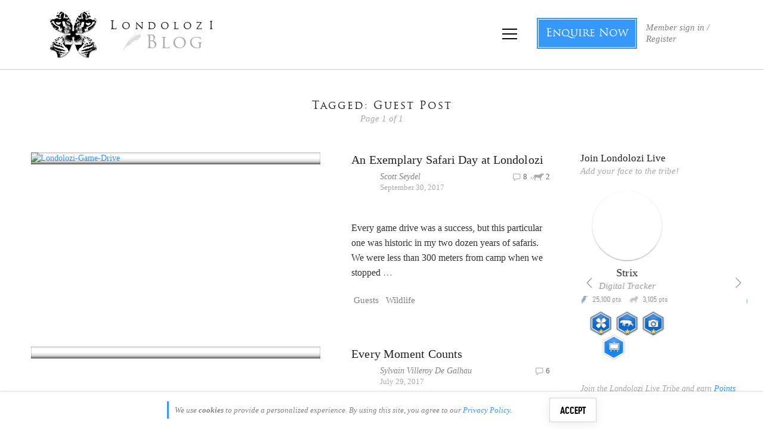

--- FILE ---
content_type: text/html; charset=utf-8
request_url: https://accounts.google.com/o/oauth2/postmessageRelay?parent=https%3A%2F%2Fblog.londolozi.com&jsh=m%3B%2F_%2Fscs%2Fabc-static%2F_%2Fjs%2Fk%3Dgapi.lb.en.2kN9-TZiXrM.O%2Fd%3D1%2Frs%3DAHpOoo_B4hu0FeWRuWHfxnZ3V0WubwN7Qw%2Fm%3D__features__
body_size: 162
content:
<!DOCTYPE html><html><head><title></title><meta http-equiv="content-type" content="text/html; charset=utf-8"><meta http-equiv="X-UA-Compatible" content="IE=edge"><meta name="viewport" content="width=device-width, initial-scale=1, minimum-scale=1, maximum-scale=1, user-scalable=0"><script src='https://ssl.gstatic.com/accounts/o/2580342461-postmessagerelay.js' nonce="xph51JNyQe2uZIYNG22Cpg"></script></head><body><script type="text/javascript" src="https://apis.google.com/js/rpc:shindig_random.js?onload=init" nonce="xph51JNyQe2uZIYNG22Cpg"></script></body></html>

--- FILE ---
content_type: text/css; charset=utf-8
request_url: https://blog.londolozi.com/wp-content/themes/londolozi/includes/vendor/featherlight/featherlight.css?ver=6.9
body_size: 1335
content:
.featherlight {
 background:0 0;
 bottom:0;
 cursor:-webkit-zoom-out;
 cursor:-moz-zoom-out;
 cursor:zoom-out;
 display:none;
 font-family:"Helvetica Neue",Helvetica,Arial,sans-serif;
 left:0;
 position:fixed;
 right:0;
 text-align:center;
 top:0;
 white-space:nowrap;
 z-index:2147483647
}
.featherlight * {
 -webkit-box-sizing:border-box;
 -moz-box-sizing:border-box;
 box-sizing:border-box
}
.featherlight:last-of-type {
 background:rgba(0,0,0,.9)
}
.featherlight::before {
 content:"";
 display:inline-block;
 height:100%;
 margin-right:-.25em;
 vertical-align:middle
}
.featherlight .featherlight-content {
 -webkit-animation:fadein .5s;
 animation:fadein .5s;
 background:#000;
 border:0;
 cursor:auto;
 display:inline-block;
 max-height:80%;
 max-width:90%;
 min-width:inherit;
 overflow:visible;
 padding:0;
 position:relative;
 text-align:left;
 vertical-align:middle;
 white-space:normal
}
@media screen and (min-width:980px) {
 .featherlight .featherlight-content {
  max-height:90%
 }
}
.featherlight .featherlight-content .caption {
 color:#fff;
 font-size:16px;
 font-weight:lighter;
 line-height:1.25;
 max-width:100%;
 overflow:hidden;
 position:absolute;
 text-align:left;
 text-overflow:ellipsis;
 white-space:nowrap
}
.featherlight .featherlight-content .caption:focus,.featherlight .featherlight-content .caption:hover {
 overflow:visible;
 white-space:normal
}
.featherlight .featherlight-inner {
 -webkit-animation:fadein .5s;
 animation:fadein .5s;
 display:block
}
.featherlight button {
 -webkit-appearance:button;
 font-family:sans-serif;
 font-size:100%;
 line-height:1.15;
 margin:0;
 overflow:visible;
 text-transform:none
}
.featherlight button::-moz-focus-inner {
 border-style:none;
 padding:0
}
.featherlight .featherlight-close-icon {
 background-color:transparent;
 background-image:url(data:image/svg+xml,%3Csvg%20xmlns%3D%22http%3A//www.w3.org/2000/svg%22%20viewBox%3D%220%200%2024%2024%22%3E%0A%09%3Cpath%20fill%3D%22%23fff%22%20d%3D%22M21%204.41L19.59%203%2012%2010.59%204.41%203%203%204.41%2010.59%2012%203%2019.59%204.41%2021%2012%2013.41%2019.59%2021%2021%2019.59%2013.41%2012%2021%204.41z%22/%3E%0A%3C/svg%3E);
 background-position:center;
 background-repeat:no-repeat;
 -webkit-background-size:100% auto;
 background-size:100% auto;
 border:0;
 cursor:pointer;
 display:block;
 height:30px;
 opacity:.6;
 overflow:hidden;
 padding:0;
 position:fixed;
 right:25px;
 text-align:center;
 text-indent:100%;
 top:25px;
 white-space:nowrap;
 width:30px;
 z-index:9999
}
.featherlight .featherlight-close-icon:focus,.featherlight .featherlight-close-icon:hover {
 opacity:1
}
.featherlight .featherlight-image {
 max-width:100%
}
.featherlight iframe {
 border:0
}
[data-featherlight] img {
 cursor:-webkit-zoom-in;
 cursor:-moz-zoom-in;
 cursor:zoom-in
}
.featherlight-iframe .featherlight-content {
 border-bottom:0;
 -webkit-overflow-scrolling:touch;
 overflow-y:scroll;
 padding:0
}
@-webkit-keyframes featherlightLoader {
 0% {
  -webkit-transform:rotate(0);
  transform:rotate(0)
 }
 100% {
  -webkit-transform:rotate(360deg);
  transform:rotate(360deg)
 }
}
@keyframes featherlightLoader {
 0% {
  -webkit-transform:rotate(0);
  transform:rotate(0)
 }
 100% {
  -webkit-transform:rotate(360deg);
  transform:rotate(360deg)
 }
}
@-webkit-keyframes fadein {
 from {
  opacity:0
 }
 to {
  opacity:1
 }
}
@keyframes fadein {
 from {
  opacity:0
 }
 to {
  opacity:1
 }
}
.featherlight-loading .featherlight-content {
 -webkit-animation:featherlightLoader 1s infinite linear;
 animation:featherlightLoader 1s infinite linear;
 background:0 0;
 border:8px solid #909090;
 border-left-color:#fff;
 font-size:10px
}
.featherlight-loading .featherlight-content,.featherlight-loading .featherlight-content::after {
 -webkit-border-radius:50%;
 border-radius:50%;
 height:10em;
 width:10em
}
.featherlight-loading .featherlight-close,.featherlight-loading .featherlight-inner {
 display:none
}
.featherlight-next,.featherlight-previous {
 background-color:transparent;
 background-repeat:no-repeat;
 -webkit-background-size:100% auto;
 background-size:100% auto;
 cursor:pointer;
 display:block;
 height:60px;
 margin-top:-30px;
 opacity:.4;
 overflow:hidden;
 position:fixed;
 text-indent:100%;
 top:50%;
 -webkit-user-select:none;
 -moz-user-select:none;
 -ms-user-select:none;
 user-select:none;
 white-space:nowrap;
 width:60px
}
.featherlight-next span,.featherlight-previous span {
 display:none
}
.featherlight-next:focus,.featherlight-next:hover,.featherlight-previous:focus,.featherlight-previous:hover {
 opacity:1
}
.featherlight-next {
 background-image:url(data:image/svg+xml,%3Csvg%20xmlns%3D%22http%3A//www.w3.org/2000/svg%22%20viewBox%3D%220%200%2024%2024%22%3E%0A%09%3Cpath%20fill%3D%22%23fff%22%20d%3D%22M8.59%2016.59L13.17%2012%208.59%207.41%2010%206l6%206-6%206-1.41-1.41z%22/%3E%0A%3C/svg%3E);
 background-position:0 0;
 right:10px
}
.featherlight-previous {
 background-image:url(data:image/svg+xml,%3Csvg%20xmlns%3D%22http%3A//www.w3.org/2000/svg%22%20viewBox%3D%220%200%2024%2024%22%3E%0A%09%3Cpath%20fill%3D%22%23fff%22%20d%3D%22M15.41%207.41L10.83%2012l4.58%204.59L14%2018l-6-6%206-6%201.41%201.41z%22/%3E%0A%3C/svg%3E);
 background-position:-5px 0;
 left:10px
}
.featherlight-loading .featherlight-next,.featherlight-loading .featherlight-previous {
 display:none
}


--- FILE ---
content_type: application/javascript
request_url: https://koi-3qnfjs5t58.marketingautomation.services/koi?rf=&hn=blog.londolozi.com&lg=en-US%40posix&sr=1280x720&cd=24&vr=2.4.1&se=1770066108301&ac=KOI-42NLT98GIQ&ts=1770066108&pt=NaN&pl=NaN&loc=https%3A%2F%2Fblog.londolozi.com%2Ftag%2Fguest-post%2F&tp=page&ti=Guest%20Post%20Archives%20-%20Londolozi%20Blog
body_size: -72
content:
window._ss.handleResponse({"isChatbotCapable":false,"trackingID":"202602|698110bc73860702314a8f3a","type":"page"});


--- FILE ---
content_type: text/javascript; charset=utf-8
request_url: https://blog.londolozi.com/wp-content/plugins/londolozi_online_membership_module/js/londolozi_online_membership.js?ver=6.3.18
body_size: 7221
content:
/*=============================================
=            MEMBERSHIP MODULE JS       =
=============================================*/
//set basic variables
var pagePermalink = jQuery('body').data('permalink')
var pageTitle = jQuery('body').data('title')
var postID = jQuery('body').data('postid')
var loggedIn = false
var sharedThisSession = false

if (jQuery('body').hasClass('logged-in')) {
  loggedIn = true
  var userID = jQuery('body').data('id')
}

//make object with query vars
queryString = location.search
var urlParams = {}

//has query string
if (queryString) {
  //get url params
  var match,
    pl = /\+/g, // Regex for replacing addition symbol with a space
    search = /([^&=]+)=?([^&]*)/g,
    decode = function (s) {
      return decodeURIComponent(s.replace(pl, ' '))
    },
    query = queryString.substring(1)

  while ((match = search.exec(query)))
    urlParams[decode(match[1])] = decode(match[2])
}

/*=============================================
=           INTERACTIONS      =
=============================================*/

//tooltipsy
if (jQuery('body').hasClass('not-mobile')) {
  jQuery('.hastip').tooltipsy({
    offset: [0, -6],
    show: function (e, $el) {
      $el.fadeIn(200)
    },
    hide: function (e, $el) {
      $el.fadeOut(200)
    }
  })
}

//count up a number
function countUp (el, newCount, callback = false) {
  if (!callback) {
    callback = function () {
      //console.log('no count up callback')
    }
  }
  //console.log(el)
  //console.log(newCount)
  currentCount = parseInt(jQuery('#' + el).text())
  newCount = currentCount + newCount

  var shareCount = new CountUp(el, currentCount, newCount)
  shareCount.start(callback)
}

//toasts
//normal toast
function londoloziToast (msg, sub, callback) {
  if (sub === undefined) {
    sub = ''
  }
  if (callback === undefined) {
    callback = false
  }

  text =
    '<div class="toast-inner points-toast points-toast-prowess"><div class="toast-points"><i class="londo-icon"></i></div><div class="toast-body"><div class="toast-title">' +
    msg +
    '</div>' +
    sub +
    '</div></div>'

  setTimeout(function () {
    jQuery.mdtoast(text, {
      type: 'prowess',
      duration: 4200,
      callbacks: {
        hidden: callback
      }
    })
  }, 300)
}

//points toast
function londoloziPointsToast (no, event, pointsType, count, callback) {
  if (callback === undefined) {
    callback = false
  }

  //console.log(count)

  //add toast count
  if (count > 1) {
    toastCount = '<div class="toast-count">' + count + ' ×</div>'
  } else {
    toastCount = ''
  }

  text =
    '<div class="toast-inner points-toast points-toast-' +
    pointsType +
    '"><div class="toast-points"><i class="londo-icon"></i>' +
    toastCount +
    '<span id="toast-points-total">0</span></div><div class="toast-body"><div class="toast-title">' +
    pointsType +
    ' earned</div>' +
    event +
    '</div></div>'

  setTimeout(function () {
    jQuery.mdtoast(text, {
      type: pointsType,
      duration: 5000,
      callbacks: {
        hidden: callback
      }
    })

    setTimeout(function () {
      countUp('toast-points-total', no)
    }, 400)
  }, 300)
}

//info toast
function londoloziInfoToast (msg, sub, callback) {
  if (sub === undefined) {
    sub = ''
  }
  if (callback === undefined) {
    callback = false
  }

  text =
    '<div class="toast-inner points-toast info-toast"><div class="toast-points"><i class="leopards-icon icon-meercat"></i></div><div class="toast-body"><div class="toast-title">' +
    msg +
    '</div>' +
    sub +
    '</div></div>'

  setTimeout(function () {
    jQuery.mdtoast(text, {
      type: 'toast-info',
      duration: 4200,
      callbacks: {
        hidden: callback
      }
    })
  }, 300)
}

//get the queued toast via ajax
function londoloziGetToasts (userid) {
  //delay
  setTimeout(function () {
    //get via ajax
    jQuery
      .ajax({
        type: 'post',
        url: londolozi.ajax_url,
        data: {
          action: 'londolozi_get_queued_toasts',
          userid: userid
        }
      })
      .done(function (data) {
        if (data) {
          londoloziOrderAndShowToasts(data)
        }
      })
      .fail(function () {
        //console.log('failed to get toasts via ajax')
      })
      .always(function () {})
  }, 0)
}

//function to run on first loggedIn
function londoloziFirstLogin () {
  jQuery('body').addClass('first-login')

  //console.log('first login')

  fbq('track', 'CompleteRegistration')
}

//order and display toasts
function londoloziOrderAndShowToasts (data) {
  toasts = JSON.parse(data)

  sortedToasts = {}
  sortedPromotions = []
  //console.log(sortedPromotions)

  //iterate and sort
  jQuery.each(toasts, function (i, toast) {
    //check if first login
    if (toast.tip == 1) {
      londoloziFirstLogin()
    }

    //seperate modals
    if (toast.modal) {
      sortedPromotions.push(toast)
    }
    //check if type already in
    else if (toast.points) {
      //check if the message is a key
      if (toast.key in sortedToasts) {
        sortedToasts[toast.key].count++
      } else {
        sortedToasts[toast.key] = toast
        sortedToasts[toast.key].count = 1
      }
    } else {
      sortedToasts[toast.key] = toast
    }
  })

  //if toast, create an array to match keys
  if (!jQuery.isEmptyObject(sortedToasts)) {
    sortedToastsKeys = Object.keys(sortedToasts)
    //console.log(sortedToasts)
  } else {
    sortedToastsKeys = false
  }

  //run modals first if any
  if (sortedPromotions.length > 0) {
    //console.log(sortedPromotions)
    //sort modals by rank
    sortedPromotions.sort(function (a, b) {
      return parseFloat(a.rank) - parseFloat(b.rank)
    })
    runModals()
  } else {
    runToastOnObject()
  }
}

//set modal close callback
jQuery(document).on(
  'hidden.bs.modal',
  '#purchase-complete, #modalTip, #modalRankup, #modalNewBadge',
  function (e) {
    setTimeout(function () {
      runModals()
    }, 500)
  }
)

function londoloziPointsModal (modalIndex) {
  //populate blank modal
  currentModal = sortedPromotions[modalIndex]
  //console.log(currentModal)

  //check if badge or rank up modal
  if (currentModal.modal_id) {
    toastModal = jQuery('#' + currentModal.modal_id)
  } else if (currentModal.type == 'tip') {
    toastModal = jQuery('#modalTip')
  } else if (currentModal.badge) {
    toastModal = jQuery('#modalNewBadge')

    badgeInfo = jQuery(
      '#badgeShowcase .modal-slide[data-badgeseriesid="' +
        currentModal.series +
        '"]'
    )

    //get
    clonedBlock = badgeInfo.find('.badge-block-' + currentModal.type).html()
    intro = badgeInfo.find('.badge-intro').html()
    seriesName = badgeInfo.find('.section-title').text()

    //insert
    toastModal.find('.section-title').text(currentModal.title)
    toastModal.find('.badge-block').html(clonedBlock)
    toastModal.find('.badge-intro').html(intro)
    toastModal.find('.badge-series-text').html(seriesName)
    toastModal.find('.badge-type-text').html(currentModal.type)

    toastModal.removeClass('advanced basic master').addClass(currentModal.type)

    nextBadgeInSeries = {
      basic: 'advanced',
      advanced: 'master',
      master: false
    }

    nextBadge = nextBadgeInSeries[currentModal.type]

    if (nextBadge && badgeInfo.find('.badge-block-' + nextBadge).length) {
      advancedBadge = badgeInfo
        .find('.badge-block-' + nextBadge + ' .badge-holder')
        .html()
      advancedTitle = badgeInfo
        .find('.badge-block-' + nextBadge + ' .badge-title')
        .text()
      advancedDesc = badgeInfo
        .find('.badge-block-' + nextBadge + ' .awarded-for span')
        .text()

      toastModal.find('.maybe-hide').addClass('next-badge-show')

      toastModal.find('.badges-med.maybe-hide').html(advancedBadge)
      toastModal.find('.advanced-desc').text(advancedDesc)
      toastModal.find('.advanced-title').text(advancedTitle)
    } else {
      toastModal.find('.maybe-hide').removeClass('next-badge-show')
    }
  }
  //rankup
  else {
    toastModal = jQuery('#modalRankup')

    toastModal.find('.new-rank-title').text(currentModal.title)
    toastModal.find('.new-rank-desc').text(currentModal.msg)

    //if points to be awards
    if (currentModal.no) {
      toastModal.find('.toast-points span').text(currentModal.no)
      toastModal.find('.toast-notice').show()
    } else {
      toastModal.find('.toast-notice').hide()
    }

    //if another rank achievable
    if (currentModal.next) {
      toastModal.find('.next-rank-p').show()
      toastModal.find('.pinnacle-p').hide()
      toastModal.find('.next-rank-title').text(currentModal.next_title)
      toastModal.find('.next-rank-desc').text(currentModal.next_desc)
    } else {
      toastModal.find('.pinnacle-p').show()
      toastModal.find('.next-rank-p').hide()
    }
  }
  //show modal
  toastModal.modal('show')
}
//run modals
var $modalShowCount = 0
function runModals () {
  //if modals, show them, else if toasts, show them
  if ($modalShowCount == sortedPromotions.length) {
    //run toasts if exist
    if (sortedToastsKeys) {
      runToastOnObject()
    }
  } else {
    londoloziPointsModal($modalShowCount)
    $modalShowCount++
  }
}

//show toast on this object
var $toastShowCount = 0
function runToastOnObject () {
  objectKey = sortedToastsKeys[$toastShowCount]
  if ($toastShowCount == sortedToastsKeys.length - 1) {
    callback = false
  } else {
    callback = runToastOnObject
  }

  thisToast = sortedToasts[objectKey]
  if (thisToast.points) {
    londoloziPointsToast(
      thisToast.no,
      thisToast.msg,
      thisToast.type,
      thisToast.count,
      callback
    )
  } else {
    londoloziToast(thisToast.title, thisToast.msg, callback)
  }
  $toastShowCount++
}

function openProfileDropdown (event, button, slide = 0) {
  console.log('slide', slide)
  if (event) {
    event.preventDefault()
  }

  //return false if ajax loading occuring
  if (jQuery('body').hasClass('ajaxLoading')) {
    return false
  }

  if (button) {
  }

  openDelay = 0
  menuOpen = false
  closing = false
  htmlElement = jQuery('html')
  redirect_to = ''
  comment = false

  //functions if logged out
  if (jQuery('body').hasClass('logged-out')) {
    if (slide) {
      jQuery('.profile-slides').slick('slickGoTo', slide, true)
    }

    dropdownLoginForm = jQuery('.profile-dropdown .lwa-form')
    permalink = dropdownLoginForm.data('permalink')
    permalinkEncoded = dropdownLoginForm.data('permalinkencoded')

    //console.log(permalink)

    if (dropdownLoginForm.data('original')) {
      redirect_to = dropdownLoginForm.data('original')
      //console.log('original')
      //console.log(redirect_to)
    } else {
      redirect_to = dropdownLoginForm.attr('action')

      dropdownLoginForm.data('original', redirect_to)
    }

    //if activate page
    if (jQuery('body').hasClass('activate-page')) {
      //console.log('activate page')

      if (window.location.hash) {
        theChampRedirectionUrl = decodeURIComponent(
          window.location.hash.substring(1)
        )
        redirect_to =
          'https://blog.londolozi.com/wp-login.php?redirect_to=' +
          theChampRedirectionUrl
      } else {
        theChampRedirectionUrl = false
        redirect_to = 'https://blog.londolozi.com/wp-login.php'
      }

      //console.log(theChampRedirectionUrl)
    }
    //if comment reply link
    else if (button.is('.comment-reply-login')) {
      comment = true
      htmlElement.toggleClass('comment-login')
      openDelay = 1

      //set redirect url for normal login and social
      redirect_to = button.attr('href')
      //set social login return url
      returnUrl = redirect_to.replace(
        dropdownLoginForm.data('original') + '?redirect_to=',
        ''
      )
      returnUri = returnUrl.replace(permalinkEncoded, '')
      //console.log(returnUri)

      //facebook + google
      theChampRedirectionUrl = decodeURIComponent(returnUri)
      //twitter
      theChampTwitterRedirect = returnUrl

      //console.log(theChampRedirectionUrl)
      //console.log(theChampTwitterRedirect)
      //if image favourite button
    } else {
      if (button.is('.btn-favourite') || button.is('.btn-purchase')) {
        openDelay = 1
        comment = true
        htmlElement.toggleClass('favourite-purchase-login comment-login')
      } else {
        //console.log('normal page')
      }
      //set redirect url for normal login and social
      redirect_to = redirect_to + '?redirect_to=' + permalinkEncoded
      //console.log(redirect_to)

      //facebook + google
      //theChampRedirectionUrl = permalinkEncoded;
      //twitter
      theChampTwitterRedirect = permalinkEncoded
      //console.log(theChampTwitterRedirect)
    }
  }

  if (htmlElement.hasClass('profile-dropdown-open')) {
    closing = true
  }
  if (htmlElement.hasClass('menu-open')) {
    menuOpen = true
  }

  //go back to log in slide when closing
  if (closing) {
    setTimeout(function () {
      jQuery('.profile-slides').slick('slickGoTo', 0, true)
    }, 500)
  }

  if (menuOpen && !closing) {
    htmlElement.removeClass('menu-open')
    jQuery('.menu-icon').toggleClass('active')
    openDelay = 0
  }

  if (jQuery('body').hasClass('logged-out')) {
    //replace login form action
    dropdownLoginForm.attr('action', redirect_to)
  }

  setTimeout(function () {
    htmlElement.toggleClass('profile-dropdown-open')
  }, openDelay)

  if (!comment) {
    setTimeout(function () {
      htmlElement.removeClass('comment-login favourite-purchase-login')
    }, 500)
  }
}

//profile pages
if (jQuery('body').hasClass('main-site')) {
  jQuery('#profile-image').waitForImages(function () {
    //console.log('profile img loaded')

    profileImageWrap = jQuery('#profile-image')
    profileImage = jQuery('#profile-image img')

    profileImageWidth = profileImage.width()
    //console.log(profileImageWidth)
    profileImageHeight = profileImage.height()
    //console.log(profileImageHeight)

    if (profileImageHeight == 0 || profileImageWidth == 0) {
      //console.log('no dimensions')
    } else if (profileImageHeight != profileImageWidth) {
      //console.log('not sqaure')

      profileImageWrap.addClass('make-square')

      if (profileImageWidth > profileImageHeight) {
        profileImageWrap.css({
          width: profileImageHeight + 'px',
          height: profileImageHeight + 'px'
        })
      } else {
        profileImageWrap.css({
          width: profileImageWidth + 'px',
          height: profileImageWidth + 'px'
        })
      }
    } else {
      //console.log('square')
    }

    profileImageWrap.addClass('profile-image-loaded')
  })
}

jQuery(window).load(function () {
  //console.log('window loaded')

  //get and show queued toasts for a user after page has loaded and a delay
  if (loggedIn && !jQuery('body').hasClass('dont-toast')) {
    londoloziGetToasts(userID)
  }
})

jQuery(document).ready(function () {
  //temp change img src to .com for dev
  hostName = window.location.hostname
  if (hostName != 'blog.londolozi.com') {
    //console.log(hostName)
    var replace1 = '.dev'
    var replace2 = '.com'

    if (hostName != 'blog.londolozi.dev') {
      replace1 = 'pillbox.co.za'
      replace2 = 'londolozi.com'
    }

    jQuery('.avatar-author_image').each(function () {
      originalSrc = jQuery(this).attr('src')
      if (originalSrc && originalSrc.indexOf('2017') >= 0) {
      } else if (originalSrc) {
        newSrc = originalSrc.replace(replace1, replace2)
        jQuery(this).attr('src', newSrc)
      }
    })
  }

  /*=============================================
	=            PRIMARY FUNCTIONS       =
	=============================================*/

  jQuery('body').on('click', '.go-to-register', function () {
    dataLayer.push({
      event: 'registrationIntent'
    })
  })

  /*=============================================
	=           POINTS & WIDGETS      =
	=============================================*/

  //fix points log pagination on profile page
  if (
    jQuery('body').hasClass('author') &&
    jQuery('#author-tabs').hasClass('same-user')
  ) {
    if (
      urlParams.wordpoints_points_logs_page &&
      urlParams.wordpoints_points_logs_page > 1
    ) {
      prevButton = jQuery('.wordpoints-points-logs-wrapper a.page-numbers.prev')

      newHref = queryString.replace(
        'logs_page=' + urlParams.wordpoints_points_logs_page,
        'logs_page=1'
      )

      prevButton.attr('href', newHref)
      prevButton.next('.page-numbers').attr('href', newHref)
    }
  }

  //if no points earned yet, put in message
  jQuery(
    '.widget_wordpoints_top_users_in_period_widget_dynamic, .widget_wordpoints_top_users_widget'
  ).each(function () {
    leaderBoard = jQuery(this)
    leaderBoardWrap = leaderBoard.closest('.leaderboard-widget')

    //add month to title
    var monthNames = [
      'January',
      'February',
      'March',
      'April',
      'May',
      'June',
      'July',
      'August',
      'September',
      'October',
      'November',
      'December'
    ]
    var d = new Date()
    month = monthNames[d.getMonth()]
    //check if has table
    if (leaderBoard.has('> table').length) {
      table = leaderBoard.find('> table')

      //determine if all time or period
      if (table.hasClass('wordpoints-points-top-users')) {
        period = 'all-time'
        msg = 'All time top points earners'
      } else {
        period = 'this-month'
        msg = 'Top points earners for ' + month
      }

      pointsType = table.find('thead tr th:eq(2)').text()

      if (pointsType == 'prowess') {
        icon = 'P'
      } else {
        icon = 'Q'
      }

      jQuery("<p class='leaderboard-date sub'>" + msg + '</p>').insertBefore(
        table
      )

      //add points type to table
      table.addClass(
        'points-table points-table-' + pointsType + ' points-table-' + period
      )

      //loop through rows
      table.find('tr').each(function () {
        pointsEl = jQuery(this).find('td:eq(2)')
        pointsNo = pointsEl.text()

        pointsEl.html(
          '<div class="comment-points-bar points-bar"><div class="layout-row"><a class="open-modal points-type points-' +
            pointsType +
            ' flex-inital layout-row hastip" data-slideid="slide-info-points" data-modal="pointsModal" title=""><i class="londo-icon">' +
            icon +
            '</i><div class="points">' +
            pointsNo +
            ' <span class="pts">pts</span></div></a></div>'
        )
      })

      //add link to leaderboards
      jQuery(
        '<a href="https://blog.londolozi.com/leaderboards/" class="leaderboard-more">more...</a>'
      ).insertAfter(table)

      leaderBoard.css('opacity', '1')
    }
    //no table
    else {
      if (leaderBoard.closest('aside').length > 0) {
        leaderBoard.hide()
      } else {
        leaderBoard.css('opacity', '1')
        leaderBoardWrap.hide('no-points-yet loading-bg')
      }
    }
  })

  /*=============================================
	=           GENERAL      =
	=============================================*/

  //open profile dropdown on button click
  jQuery(document).on(
    'click',
    '.profile-dropdown-open #page-overlay, .toggle-profile-dropdown',
    function (e) {
      if (jQuery(this).data('gotoslide')) {
        openProfileDropdown(e, jQuery(this), jQuery(this).data('gotoslide'))
      } else {
        openProfileDropdown(e, jQuery(this))
      }
    }
  )

  //add help button to items
  helpButtons = {
    'comment-form-replies-subscribe': 'commentsSubscribe',
    'comment-form-mailchimp': 'mailchimpComments'
  }

  jQuery.each(helpButtons, function (key, value) {
    jQuery('.' + key)
      .addClass('has-help')
      .append(
        "<div title='Show help' class='help-but open-modal leopards-icon-font' data-modal='" +
          value +
          "'>q</div>"
      )
  })

  slideNo = false
  //show  modals
  jQuery(document).on('click', '.open-modal', function (e) {
    e.preventDefault()

    modalId = jQuery(this).data('modal')
    modal = jQuery('#' + modalId)
    slideNo = false
    slider = modal.find('.slick-slider')

    //go to correct slide
    if (jQuery(this).data('slideid')) {
      slideID = jQuery(this).data('slideid')
      slideNo = jQuery('#' + slideID).index()
    }

    //hide open modal
    if (jQuery('body').hasClass('modal-open')) {
      openModal = jQuery('.modal.in')
      openModal.modal('hide')

      modal.modal({ show: true })
    } else {
      modal.modal({ show: true })
    }
  })

  //resize modals on show
  jQuery('.modal').on('shown.bs.modal', function () {
    modal = jQuery(this)

    modal.find('.modal-content').scrollTop(0)

    slider = modal.find('.slick-slider')

    slider.slick('reinit')

    if (slideNo > -1) {
      slider.slick('slickGoTo', slideNo)
    }
  })

  //front end edit profile
  //hide avatar when image removed
  jQuery(document).on(
    'click',
    '.acf-image-uploader a[data-name="remove"]',
    function () {
      //console.log('remove clicked')

      removeBut = jQuery(this)

      removeBut.parents('.edit-profile-image-wrap').addClass('no-avatar')

      removeBut
        .parents('.edit-profile-image-wrap')
        .find('.acf-fields')
        .slideDown(400)

      //remove social avatar on cross click
      if (
        jQuery('.edit-profile-avatar ').hasClass('active-avatar-social') ||
        jQuery('.edit-profile-avatar ').hasClass('active-avatar-acf')
      ) {
        var userId = jQuery('#profile-update').data('user')
        var sendData = {
          action: 'removesocials',
          userid: userId
        }

        jQuery.ajax({
          type: 'post',
          url: LWA.ajaxurl,
          data: sendData,
          success: function (msg) {
            //console.log(msg)
          }
        })
      }
    }
  )

  /*=============================================
	=           ACTIVATE ACCOUNT FUNCTIONS      =
	=============================================*/
  if (jQuery('body').hasClass('activate-page')) {
    //open profile dropdown from activate page links
    jQuery('.lead-in a').click(function (e) {
      href = jQuery(this).attr('href')
      slide = false

      if (href.indexOf('lostpassword') > 0) {
        slide = 2
      }

      openProfileDropdown(event, jQUery(this), slide)
    })

    //if no key, disable form
    jQuery('#activateform').on('submit', function (e) {
      //console.log('Activation via key prevented.')
      e.preventDefault()
      return false
    })

    //replace message if activation failed
    if (
      jQuery('.wp-activate-container p').text() == 'Invalid activation key.'
    ) {
      jQuery('.wp-activate-container p, .activation-button').remove()

      jQuery('article > .alert.note')
        .addClass('invalid')
        .text(
          'Invalid key. Please check your email inbox and spam folder for the correct activation link.'
        )
    }

    //autofill sigin form on successful activation
    if (jQuery('#signup-welcome').length > 0) {
      un = jQuery('#signup-welcome > p:eq(0)').text()
      un = un.replace('Username: ', '')
      jQuery('#lwa_user_login').val(un)

      pw = jQuery('#signup-welcome > p:eq(1)').text()
      pw = pw.replace('Password: ', '')
      jQuery('#lwa_user_pass').val(pw)
    }
  }

  //bring down loader on save profile
  jQuery('#profile-update').on('submit', function (e) {
    jQuery('body').addClass('loading')

    //remove loader if errors
    acf.add_filter('validation_complete', function (json, $form) {
      if (json.errors) {
        jQuery('body').toggleClass('loading')
        //console.log('errors')
        //console.log(json.errors)
        jQuery('#profile-tabs').prepend(
          "<div class='alert note invalid profile-acf-note'>Please correct the errors indicated</div>"
        )
      } else {
        //console.log('no errors')
      }
      return json
    })
  })

  //add anon to commenter if deleted
  if (jQuery('body').hasClass('single single-post')) {
    var commenter
    jQuery('.comment cite.fn').each(function () {
      commenter = jQuery(this).text()
      if (!commenter.length) {
        jQuery(this).text('Anonymous')
      }
    })
  }

  //remove gradient overlay from animal avatars
  jQuery('.avatar-animal').parent('.avatar').removeClass('img-overlay')

  //trigger remember me on label click
  jQuery('.remember-wrap .meta').on('click', function () {
    rememberCheck = jQuery(this).siblings('input')
    rememberCheck.prop('checked', !rememberCheck.prop('checked'))
  })

  //fix login wp_login form link on subsites
  if (
    !jQuery('body').hasClass('main-site') &&
    !jQuery('body').hasClass('logged-in')
  ) {
    //form selectors
    if (jQuery('body').hasClass('login')) {
      formSelectors = ['#loginform']
    } else {
      formSelectors = ['.lwa-form']
    }
    jQuery.each(formSelectors, function (i, selector) {
      oldLoginLink = jQuery(selector).attr('action')
      if (oldLoginLink) {
        newLoginLink = oldLoginLink.replace('.londolozi', '.blog.londolozi')
        jQuery(selector).attr('action', newLoginLink)
        //console.log(newLoginLink)
      }
    })
  }

  jQuery(document).on('click', '.theChampLogin', function (e) {
    jQuery('body').toggleClass('ajaxLoading socialLoading')
  })

  //go to slick slide
  jQuery(document).on('click', '.go-to-slide', function () {
    slideNo = jQuery(this).data('slide')
    slider = jQuery(this).closest('.slick-slider')
    slider.slick('slickGoTo', slideNo)
  })

  //go to prev slide
  jQuery(document).on('click', '.go-to-next-slide', function () {
    slider.slick('slickNext')
  })
  jQuery(document).on('click', '.go-to-prev-slide', function () {
    slider.slick('slickPrev')
  })

  // Set height to auto on slider after change to allow for dynamic height because of status alert
  jQuery('.profile-slides .lwa-submit-button input').on('click', function () {
    setTimeout(function () {
      newHeight = jQuery('.profile-slides').find('.slick-current').outerHeight()
      jQuery('.profile-slides').find('.slick-list').height(newHeight)
    }, 1000)
  })

  //profile-dropdown slider
  jQuery('.profile-slides').slick({
    speed: 400,
    adaptiveHeight: true,
    arrows: false,
    infinite: false,
    draggable: false,
    slidesToShow: 1,
    dots: false,
    touchMove: false,
    swipe: false
  })

  //modal slider
  jQuery('.modal-slides').slick({
    speed: 400,
    adaptiveHeight: true,
    arrows: false,
    infinite: false,
    draggable: false,
    slidesToShow: 1,
    dots: false,
    touchMove: false,
    swipe: false,
    fade: true
  })

  //modal showcase slider
  jQuery('.badge-slides').slick({
    speed: 400,
    adaptiveHeight: true,
    arrows: false,
    infinite: false,
    draggable: false,
    slidesToShow: 1,
    dots: false,
    touchMove: false,
    swipe: false,
    fade: true
  })

  //if has register query parameter, op register dropdown
  if (urlParams.register == '') {
    if (!loggedIn) {
      openProfileDropdown(false, jQuery('.profile-button'))
    }
  }
})
